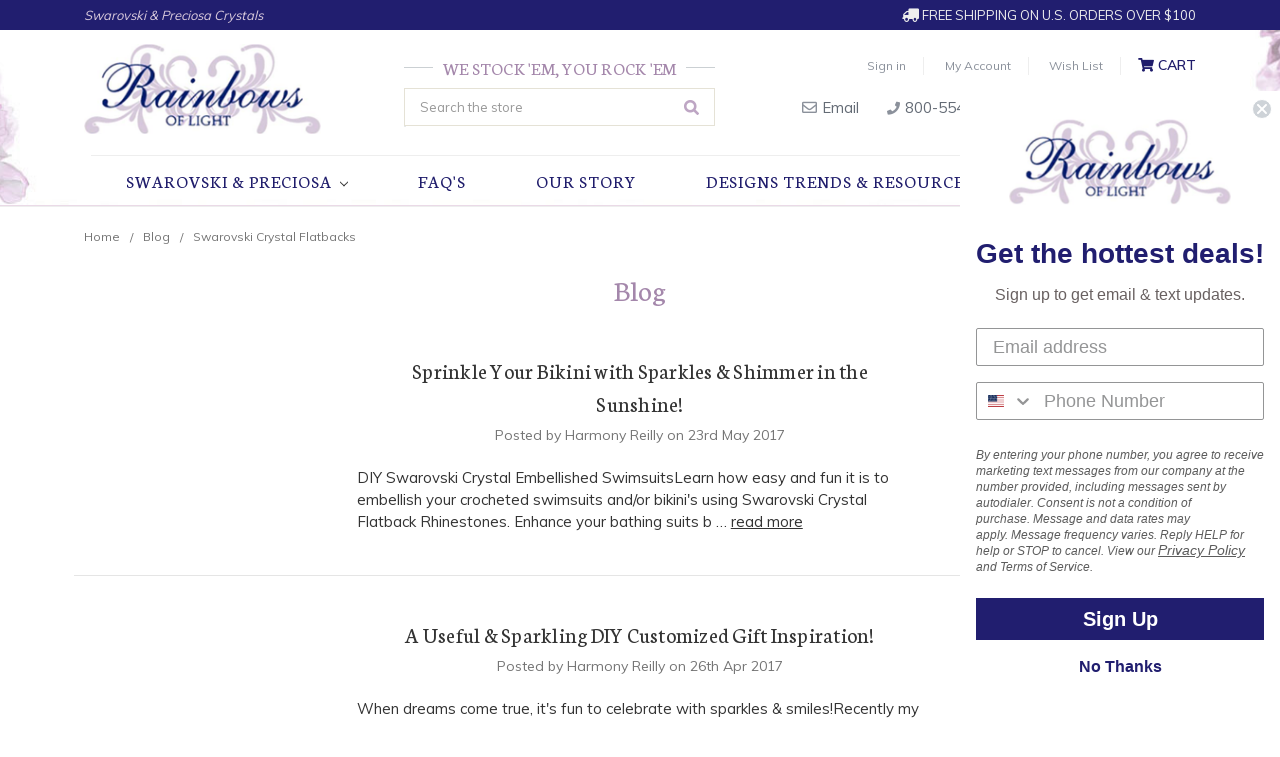

--- FILE ---
content_type: text/html; charset=UTF-8
request_url: https://rainbowsoflight.com/blogs/tag/Swarovski+Crystal+Flatbacks
body_size: 13182
content:
<!DOCTYPE html>
<html class="no-js" lang="en">
    <head>
        <title>Swarovski Crystal Flatbacks - Posts - Rainbows of Light.com, Inc. </title>
        <link rel="dns-prefetch preconnect" href="https://cdn11.bigcommerce.com/s-b735f" crossorigin><link rel="dns-prefetch preconnect" href="https://fonts.googleapis.com/" crossorigin><link rel="dns-prefetch preconnect" href="https://fonts.gstatic.com/" crossorigin>
        <meta name="keywords" content="Austrian crystal, Austrian beads, Swarovski crystal, swarovski beads, swarovski flatbacks, Swarovski crystal beads, wholesale Swarovski Crystals, genuine Swarovski crytsals, Swarovski, Swarovski sale crystals, Swarovski sale, discounted Swarovski Crystals"><link rel='canonical' href='https://rainbowsoflight.com/blogs/' /><meta name='platform' content='bigcommerce.stencil' />
        
         

        <link href="https://cdn11.bigcommerce.com/s-b735f/product_images/Rainbows_of_light_Favicon.jpg?t=1655924372" rel="shortcut icon">
        <meta name="viewport" content="width=device-width, initial-scale=1, maximum-scale=1">
        <meta name="google-site-verification" content="Nlh8IthjK9Nr-jtK-p3xQhCaf6OwRlIJfoKl3i22e6I" />
        <meta name="google-site-verification" content="1gAVA6XdAUmI2J5YnGTvjGhuQafFhk7BGlNKOmoFmH4" />
        <meta name="alexaVerifyID" content="bbwOnDwUvg3wVDtXurW39L4L38Y" />
        <meta name="msvalidate.01" content="1FE25A4BDAF86FF212BF795D92F0D435" />
        <meta name="msvalidate.01" content="C4EF7EB43B8315A5D11751092E3CCEEB" />
        <script>
            document.documentElement.className = document.documentElement.className.replace('no-js', 'js');
        </script>
        <script>
            window.lazySizesConfig = window.lazySizesConfig || {};
            window.lazySizesConfig.loadMode = 1;
        </script>
        <script async src="https://cdn11.bigcommerce.com/s-b735f/stencil/405153e0-a047-0139-7480-168aee0b66a8/e/9a2cba90-d543-013a-3164-3aacf7c54e54/dist/theme-bundle.head_async.js"></script>

        <link href="//fonts.googleapis.com/css?family=Muli:400,600,700" rel="stylesheet">
        <link href="//fonts.googleapis.com/css?family=Crushed|Neuton:300,400,700|Covered+By+Your+Grace" rel="stylesheet"> 

        <link href="https://fonts.googleapis.com/css?family=Volkhov:400%7CMontserrat:400%7CSource+Sans+Pro:400%7COpen+Sans:400&display=swap" rel="stylesheet">
        <link data-stencil-stylesheet href="https://cdn11.bigcommerce.com/s-b735f/stencil/405153e0-a047-0139-7480-168aee0b66a8/e/9a2cba90-d543-013a-3164-3aacf7c54e54/css/theme-208dd350-9dd1-013c-8842-76a8b0b54616.css" rel="stylesheet">
        
        
        <link rel="stylesheet" href="https://use.fontawesome.com/releases/v5.1.1/css/all.css" integrity="sha384-O8whS3fhG2OnA5Kas0Y9l3cfpmYjapjI0E4theH4iuMD+pLhbf6JI0jIMfYcK3yZ" crossorigin="anonymous">

        <!-- Start Tracking Code for analytics_googleanalytics -->

<script>
    (function(i,s,o,g,r,a,m){i['GoogleAnalyticsObject']=r;i[r]=i[r]||function(){
    (i[r].q=i[r].q||[]).push(arguments)},i[r].l=1*new Date();a=s.createElement(o),
    m=s.getElementsByTagName(o)[0];a.async=1;a.src=g;m.parentNode.insertBefore(a,m)
    })(window,document,'script','//www.google-analytics.com/analytics.js','ga');

    ga('create', 'UA-30331500-1', 'auto');
    ga('send', 'pageview');
    ga('require', 'ecommerce', 'ecommerce.js');

    function trackEcommerce() {
    this._addTrans = addTrans;
    this._addItem = addItems;
    this._trackTrans = trackTrans;
    }
    function addTrans(orderID,store,total,tax,shipping,city,state,country) {
    ga('ecommerce:addTransaction', {
        'id': orderID,
        'affiliation': store,
        'revenue': total,
        'tax': tax,
        'shipping': shipping,
        'city': city,
        'state': state,
        'country': country
    });
    }
    function addItems(orderID,sku,product,variation,price,qty) {
    ga('ecommerce:addItem', {
        'id': orderID,
        'sku': sku,
        'name': product,
        'category': variation,
        'price': price,
        'quantity': qty
    });
    }
    function trackTrans() {
        ga('ecommerce:send');
    }
    var pageTracker = new trackEcommerce();
</script>
<script async src="https://www.googletagmanager.com/gtag/js?id=AW-967624858"></script>
<script>
  window.dataLayer = window.dataLayer || [];
  function gtag(){dataLayer.push(arguments);}
  gtag('js', new Date());
  gtag('config', 'AW-967624858');
</script>
<script>(function(w,d,t,r,u){var f,n,i;w[u]=w[u]||[],f=function(){var o={ti:"5681172"};o.q=w[u],w[u]=new UET(o),w[u].push("pageLoad")},n=d.createElement(t),n.src=r,n.async=1,n.onload=n.onreadystatechange=function(){var s=this.readyState;s&&s!=="loaded"&&s!=="complete"||(f(),n.onload=n.onreadystatechange=null)},i=d.getElementsByTagName(t)[0],i.parentNode.insertBefore(n,i)})(window,document,"script","//bat.bing.com/bat.js","uetq");</script><noscript><img src="//bat.bing.com/action/0?ti=5681172&Ver=2" height="0" width="0" style="display:none; visibility: hidden;" /></noscript>

<meta name="msvalidate.01" content="256DBC2828693383FE86E7FF3C337D6C" />
<meta name="msvalidate.01" content="89F64AC2A497B62B3B9744956A0884EC" />

<!-- End Tracking Code for analytics_googleanalytics -->

<!-- Start Tracking Code for analytics_googleanalytics4 -->

<script data-cfasync="false" src="https://cdn11.bigcommerce.com/shared/js/google_analytics4_bodl_subscribers-358423becf5d870b8b603a81de597c10f6bc7699.js" integrity="sha256-gtOfJ3Avc1pEE/hx6SKj/96cca7JvfqllWA9FTQJyfI=" crossorigin="anonymous"></script>
<script data-cfasync="false">
  (function () {
    window.dataLayer = window.dataLayer || [];

    function gtag(){
        dataLayer.push(arguments);
    }

    function initGA4(event) {
         function setupGtag() {
            function configureGtag() {
                gtag('js', new Date());
                gtag('set', 'developer_id.dMjk3Nj', true);
                gtag('config', 'G-TN48FT6Z2T');
            }

            var script = document.createElement('script');

            script.src = 'https://www.googletagmanager.com/gtag/js?id=G-TN48FT6Z2T';
            script.async = true;
            script.onload = configureGtag;

            document.head.appendChild(script);
        }

        setupGtag();

        if (typeof subscribeOnBodlEvents === 'function') {
            subscribeOnBodlEvents('G-TN48FT6Z2T', false);
        }

        window.removeEventListener(event.type, initGA4);
    }

    

    var eventName = document.readyState === 'complete' ? 'consentScriptsLoaded' : 'DOMContentLoaded';
    window.addEventListener(eventName, initGA4, false);
  })()
</script>

<!-- End Tracking Code for analytics_googleanalytics4 -->

<!-- Start Tracking Code for analytics_siteverification -->

<!-- Global site tag (gtag.js) - Google Ads -->
<script async src="https://www.googletagmanager.com/gtag/js?id=AW-967624858"></script>
<script>
  window.dataLayer = window.dataLayer || [];
  function gtag(){dataLayer.push(arguments);}
  gtag('js', new Date());
  gtag('config', 'AW-967624858', {
      'send_page_view': false
    });
</script>

<script>(function(w,d,t,r,u){var f,n,i;w[u]=w[u]||[],f=function(){var o={ti:"134632590"};o.q=w[u],w[u]=new UET(o),w[u].push("pageLoad")},n=d.createElement(t),n.src=r,n.async=1,n.onload=n.onreadystatechange=function(){var s=this.readyState;s&&s!=="loaded"&&s!=="complete"||(f(),n.onload=n.onreadystatechange=null)},i=d.getElementsByTagName(t)[0],i.parentNode.insertBefore(n,i)})(window,document,"script","//bat.bing.com/bat.js","uetq");</script>

<!-- End Tracking Code for analytics_siteverification -->


<script type="text/javascript" src="https://checkout-sdk.bigcommerce.com/v1/loader.js" defer ></script>
<!-- begin olark code -->
<script type="text/javascript" async>
;(function(o,l,a,r,k,y){if(o.olark)return;
r="script";y=l.createElement(r);r=l.getElementsByTagName(r)[0];
y.async=1;y.src="//"+a;r.parentNode.insertBefore(y,r);
y=o.olark=function(){k.s.push(arguments);k.t.push(+new Date)};
y.extend=function(i,j){y("extend",i,j)};
y.identify=function(i){y("identify",k.i=i)};
y.configure=function(i,j){y("configure",i,j);k.c[i]=j};
k=y._={s:[],t:[+new Date],c:{},l:a};
})(window,document,"static.olark.com/jsclient/loader.js");
/* Add configuration calls below this comment */
olark.identify('6670-430-10-9267');</script>
<!-- end olark code -->
<script type="text/javascript">
var BCData = {};
</script>

 <script data-cfasync="false" src="https://microapps.bigcommerce.com/bodl-events/1.9.4/index.js" integrity="sha256-Y0tDj1qsyiKBRibKllwV0ZJ1aFlGYaHHGl/oUFoXJ7Y=" nonce="" crossorigin="anonymous"></script>
 <script data-cfasync="false" nonce="">

 (function() {
    function decodeBase64(base64) {
       const text = atob(base64);
       const length = text.length;
       const bytes = new Uint8Array(length);
       for (let i = 0; i < length; i++) {
          bytes[i] = text.charCodeAt(i);
       }
       const decoder = new TextDecoder();
       return decoder.decode(bytes);
    }
    window.bodl = JSON.parse(decodeBase64("[base64]"));
 })()

 </script>

<script nonce="">
(function () {
    var xmlHttp = new XMLHttpRequest();

    xmlHttp.open('POST', 'https://bes.gcp.data.bigcommerce.com/nobot');
    xmlHttp.setRequestHeader('Content-Type', 'application/json');
    xmlHttp.send('{"store_id":"160790","timezone_offset":"-6.0","timestamp":"2025-11-27T17:05:05.31347300Z","visit_id":"98f24999-42dc-4dcb-a3b1-5b6a64bd3d1d","channel_id":1}');
})();
</script>

        
        <!-- snippet location htmlhead -->
    </head>
    <body>
        <!-- snippet location header -->
        <svg data-src="https://cdn11.bigcommerce.com/s-b735f/stencil/405153e0-a047-0139-7480-168aee0b66a8/e/9a2cba90-d543-013a-3164-3aacf7c54e54/img/icon-sprite.svg" class="icons-svg-sprite"></svg>
        <!--Deleted Home Top Banner-->

<!--Sitewide Banner-->
<div class="banners SitewideBanner">
    <div class="banner">
        <p class="Dealer">Swarovski & Preciosa Crystals</p>
        <p class="Shipping"><i class="fas fa-truck fa-flip-horizontal"></i> FREE Shipping on U.S. Orders Over $100</p>
    </div>
</div>

<header class="header" role="banner">
    <div class="container">
    <a href="#" class="mobileMenu-toggle" data-mobile-menu-toggle="menu">
        <span class="mobileMenu-toggleIcon">Toggle menu</span>
    </a>
    <!--Removed Navigation-->
    
        <div class="header-logo header-logo--left">
            <a href="https://rainbowsoflight.com/">
            <div class="header-logo-image-container">
                <img class="header-logo-image" src="https://cdn11.bigcommerce.com/s-b735f/images/stencil/250x100/web-logo_1534447050__58869.original.png" alt="Rainbows of Light.com, Inc. " title="Rainbows of Light.com, Inc. ">
            </div>
</a>
        </div>
    
    <!--Header Right Area-->
    <div class="HeaderTools">
        <nav class="navUser">
    <!--Hide Currency Selector-->
    <!--<ul class="navUser-section">
    <li class="navUser-item">
        <a class="navUser-action navUser-action--currencySelector has-dropdown" href="#" data-dropdown="currencySelection" aria-controls="currencySelection" aria-expanded="false">Select Currency: USD <i class="icon" aria-hidden="true"><svg><use xlink:href="#icon-chevron-down" /></svg></i></a>
        <ul class="dropdown-menu" id="currencySelection" data-dropdown-content aria-hidden="true" tabindex="-1">
            <li class="dropdown-menu-item">
                <a href="https://rainbowsoflight.com/blogs/tag/Swarovski+Crystal+Flatbacks?setCurrencyId=1">
                    <strong>Default Currency</strong>
                </a>
            </li>
            <li class="dropdown-menu-item">
                <a href="https://rainbowsoflight.com/blogs/tag/Swarovski+Crystal+Flatbacks?setCurrencyId=3">
                    CAD
                </a>
            </li>
            <li class="dropdown-menu-item">
                <a href="https://rainbowsoflight.com/blogs/tag/Swarovski+Crystal+Flatbacks?setCurrencyId=4">
                    AUD
                </a>
            </li>
            <li class="dropdown-menu-item">
                <a href="https://rainbowsoflight.com/blogs/tag/Swarovski+Crystal+Flatbacks?setCurrencyId=5">
                    MXN
                </a>
            </li>
        </ul>
    </li>
</ul>
-->

    <ul class="navUser-section navUser-section--alt">
        <!--Hide Store Credit-->
        <!---->
        <!--Hide Compare-->
        <!--<li class="navUser-item">
            <a class="navUser-action navUser-item--compare" href="/compare" data-compare-nav>Compare <span class="countPill countPill--positive countPill--alt"></span></a>
        </li>-->
        
        <!--Deleted Social Links-->
        
        <!--Deleted Search Link-->
        
        <!--Hide Gift Certificates-->
        <!--
            <li class="navUser-item">
                <a class="navUser-action" href="/giftcertificates.php">Gift Certificates</a>
            </li>
        -->
        <li class="navUser-item navUser-item--account">
                <a class="navUser-action" href="/login.php">Sign in</a>
                <a class="navUser-action" href="/account.php">My Account</a>
                <a class="navUser-action" href="/account.php">Wish List</a>
                
                <!--Hide Register Link-->
                <!--
                    <span class="navUser-or">or</span> <a class="navUser-action" href="/login.php?action=create_account">Register</a>
                -->
        </li>
        <li class="navUser-item navUser-item--cart">
            <a
                class="navUser-action"
                data-cart-preview
                data-dropdown="cart-preview-dropdown"
                data-options="align:right"
                href="/cart.php">
                <i class="fas fa-shopping-cart"></i> <span class="navUser-item-cartLabel">Cart</span> <span class="countPill cart-quantity"></span>
            </a>

            <div class="dropdown-menu" id="cart-preview-dropdown" data-dropdown-content aria-hidden="true"></div>
        </li>
    </ul>
    <!--Deleted Search Dropdown-->
</nav>
        <div class="HeaderEmail">
            <a href="mailto:sales@rainbowsoflight.com"><i class="far fa-envelope"></i> Email</a>
        </div>
        <div class="HeaderPhone">
            <a href="tel:800-554-5332"><i class="fas fa-phone"></i> 800-554-5332</a>
        </div>
        <ul class="SocialIcons">
            <li><a href="https://www.facebook.com/RainbowsofLight" target="_blank"><i class="fab fa-facebook-square"></i></a></li>
            <li><a href="https://twitter.com/RainbowsofLight" target="_blank"><i class="fab fa-twitter"></i></a></li>
            <li><a href="http://pinterest.com/rainbowsoflight/" target="_blank"><i class="fab fa-pinterest"></i></a></li>
            <li><a href="https://www.instagram.com/rainbowsoflightcrystals/" target="_blank"><i class="fab fa-instagram"></i></a></li>
            <li><a href="https://www.youtube.com/channel/UCYef7jYgCYRMps8qc2j8lsQ/videos" target="_blank"><i class="fab fa-youtube"></i></a></li>
            <li><a href="https://harmonysrainbow.com/" target="_blank"><i class="fab fa-wordpress-simple"></i></a></li> 
        </ul>
        
    </div>
    
    <!--Header Center Area-->
    <div class="HeaderSearch">
        <h5><span>We Stock 'Em, You Rock 'Em</span></h5> 
        <nav class="navUser SearchNav">
<div class="dropdown dropdown--quickSearch" id="quickSearch" aria-hidden="true" tabindex="-1" data-prevent-quick-search-close>
        <div class="container">
    <!-- snippet location forms_search -->
    <form class="form" action="/search.php">
        <fieldset class="form-fieldset">
            <div class="form-field">
                <label class="is-srOnly" for="search_query">Search</label>
                <input class="form-input" data-search-quick name="search_query" id="search_query" data-error-message="Search field cannot be empty." placeholder="Search the store" autocomplete="off">
            </div>
        </fieldset>
    </form>
    <section class="quickSearchResults" data-bind="html: results"></section>
</div>
    </div>
</nav>
    </div>
    
    </div>
    
    <div data-content-region="header_bottom"></div>
    <div class="navPages-container" id="menu" data-menu>
        <nav class="navPages">
    <div class="navPages-quickSearch">
        <div class="container">
    <!-- snippet location forms_search -->
    <form class="form" action="/search.php">
        <fieldset class="form-fieldset">
            <div class="form-field">
                <label class="is-srOnly" for="search_query">Search</label>
                <input class="form-input" data-search-quick name="search_query" id="search_query" data-error-message="Search field cannot be empty." placeholder="Search the store" autocomplete="off">
            </div>
        </fieldset>
    </form>
    <section class="quickSearchResults" data-bind="html: results"></section>
</div>
    </div>
    <ul class="navPages-list navPages-list-depth-max">
        
        <!--Remove Category Links-->
        <!--
            <li class="navPages-item">
                    <a class="navPages-action" href="https://rainbowsoflight.com/swarovski-crystals-category/">Swarovski Crystals</a>
            </li>
        
            <li class="navPages-item">
                    <a class="navPages-action" href="https://rainbowsoflight.com/preciosa-crystals-3/">Preciosa Crystals</a>
            </li>
        
            <li class="navPages-item">
                    <a class="navPages-action" href="https://rainbowsoflight.com/tools-treasures/">Tools, Treasures &amp; Kits</a>
            </li>
        
            <li class="navPages-item">
                    <a class="navPages-action" href="https://rainbowsoflight.com/angel-ornaments/">Angel Ornaments</a>
            </li>
        
            <li class="navPages-item">
                    <a class="navPages-action" href="https://rainbowsoflight.com/featured-items-1/Swarovski">Featured Items</a>
            </li>
        
            <li class="navPages-item">
                    <a class="navPages-action" href="https://rainbowsoflight.com/5-sparkles/">$5 SPARKLES!!!*</a>
            </li>
        -->
        
        <!--Custom Categories Dropdown-->
        <li class="navPages-item">
        <a class="navPages-action navPages-action-depth-max has-subMenu is-root" href="" data-collapsible="navPages-">
        Swarovski & Preciosa <i class="icon navPages-action-moreIcon" aria-hidden="true"><svg><use xlink:href="#icon-chevron-down" /></svg></i>
        </a>
        <div class="navPage-subMenu navPage-subMenu-horizontal" id="navPages-" aria-hidden="true" tabindex="-1">
            <ul class="navPage-subMenu-list">
                <li class="navPage-subMenu-item-child">
                    <a class="navPage-subMenu-action navPages-action" href="https://rainbowsoflight.com/swarovski-crystals-category/">Swarovski Crystals</a>
                </li>
                <li class="navPage-subMenu-item-child">
                    <a class="navPage-subMenu-action navPages-action" href="https://rainbowsoflight.com/preciosa-crystals-3/">Preciosa Crystals</a>
                </li>
                <li class="navPage-subMenu-item-child">
                    <a class="navPage-subMenu-action navPages-action" href="https://rainbowsoflight.com/tools-treasures/">Tools, Treasures &amp; Kits</a>
                </li>
                <li class="navPage-subMenu-item-child">
                    <a class="navPage-subMenu-action navPages-action" href="https://rainbowsoflight.com/angel-ornaments/">Angel Ornaments</a>
                </li>
                <li class="navPage-subMenu-item-child">
                    <a class="navPage-subMenu-action navPages-action" href="https://rainbowsoflight.com/featured-items-1/Swarovski">Featured Items</a>
                </li>
                <li class="navPage-subMenu-item-child">
                    <a class="navPage-subMenu-action navPages-action" href="https://rainbowsoflight.com/5-sparkles/">$5 SPARKLES!!!*</a>
                </li>
    </ul>
</div>
        
        </li>
        <!--End Custom Categories Dropdown-->
        
                 <li class="navPages-item navPages-item-page">
                     <a class="navPages-action" href="https://rainbowsoflight.com/faqs/">FAQ&#x27;s</a>
                 </li>
                 <li class="navPages-item navPages-item-page">
                     <a class="navPages-action" href="https://rainbowsoflight.com/our-story/">Our Story</a>
                 </li>
                 <li class="navPages-item navPages-item-page">
                     <a class="navPages-action" href="http://rainbowsoflight.com/design-ideas/">Designs Trends &amp; Resources</a>
                 </li>
                 <li class="navPages-item navPages-item-page">
                     <a class="navPages-action" href="https://rainbowsoflight.com/contact-us/">Contact Us</a>
                 </li>
    </ul>
    <ul class="navPages-list navPages-list--user">
            <li class="navPages-item">
                <a class="navPages-action has-subMenu" href="#" data-collapsible="navPages-currency" aria-controls="navPages-currency" aria-expanded="false">
                    Select Currency: USD <i class="icon navPages-action-moreIcon" aria-hidden="true"><svg><use xmlns:xlink="http://www.w3.org/1999/xlink" xlink:href="#icon-chevron-down"></use></svg></i>
                </a>
                <div class="navPage-subMenu" id="navPages-currency" aria-hidden="true" tabindex="-1">
                    <ul class="navPage-subMenu-list">
                        <li class="navPage-subMenu-item">
                            <a class="navPage-subMenu-action navPages-action" href="https://rainbowsoflight.com/blogs/tag/Swarovski+Crystal+Flatbacks?setCurrencyId=1">
                                    <strong>Default Currency</strong>
                            </a>
                        </li>
                        <li class="navPage-subMenu-item">
                            <a class="navPage-subMenu-action navPages-action" href="https://rainbowsoflight.com/blogs/tag/Swarovski+Crystal+Flatbacks?setCurrencyId=3">
                                    CAD
                            </a>
                        </li>
                        <li class="navPage-subMenu-item">
                            <a class="navPage-subMenu-action navPages-action" href="https://rainbowsoflight.com/blogs/tag/Swarovski+Crystal+Flatbacks?setCurrencyId=4">
                                    AUD
                            </a>
                        </li>
                        <li class="navPage-subMenu-item">
                            <a class="navPage-subMenu-action navPages-action" href="https://rainbowsoflight.com/blogs/tag/Swarovski+Crystal+Flatbacks?setCurrencyId=5">
                                    MXN
                            </a>
                        </li>
                    </ul>
                </div>
            </li>
            <li class="navPages-item">
                <a class="navPages-action" href="/giftcertificates.php">Gift Certificates</a>
            </li>
            <li class="navPages-item">
                <a class="navPages-action" href="/login.php">Sign in</a>
                    or <a class="navPages-action" href="/login.php?action=create_account">Register</a>
            </li>
    </ul>
</nav>
    </div>
</header>
<div data-content-region="header_bottom"></div>
        <div class="body" data-currency-code="USD">
     
    <div class="container">
        
<ul class="breadcrumbs" itemscope itemtype="http://schema.org/BreadcrumbList">
            <li class="breadcrumb " itemprop="itemListElement" itemscope itemtype="http://schema.org/ListItem">
                    <a href="https://rainbowsoflight.com/" class="breadcrumb-label" itemprop="item"><span itemprop="name">Home</span></a>
                <meta itemprop="position" content="1" />
            </li>
            <li class="breadcrumb " itemprop="itemListElement" itemscope itemtype="http://schema.org/ListItem">
                    <a href="https://rainbowsoflight.com/blogs/" class="breadcrumb-label" itemprop="item"><span itemprop="name">Blog</span></a>
                <meta itemprop="position" content="2" />
            </li>
            <li class="breadcrumb is-active" itemprop="itemListElement" itemscope itemtype="http://schema.org/ListItem">
                    <meta itemprop="item" content="https://rainbowsoflight.com/blogs/tag/Swarovski+Crystal+Flatbacks">
                    <span class="breadcrumb-label" itemprop="name">Swarovski Crystal Flatbacks</span>
                <meta itemprop="position" content="3" />
            </li>
</ul>

<main class="page">
        <h1 class="page-heading">Blog</h1>

        <article class="blog">
    <div class="blog-post-figure">
    </div>

    <div class="blog-post-body">
        <header class="blog-header">
            <h2 class="blog-title">
                <a href="https://rainbowsoflight.com/blogs/sprinkle-your-bikini-with-sparkles-shimmer-in-the-sunshine/">Sprinkle Your Bikini with Sparkles &amp; Shimmer in the Sunshine!</a>
            </h2>
            <p class="blog-date">Posted by Harmony Reilly on 23rd May 2017</p>
        </header>

        <div class="blog-post">
                DIY Swarovski Crystal Embellished SwimsuitsLearn how easy and fun it is to embellish your crocheted swimsuits and/or bikini's using Swarovski Crystal Flatback Rhinestones. Enhance your bathing suits b
                    &hellip; <a href="https://rainbowsoflight.com/blogs/sprinkle-your-bikini-with-sparkles-shimmer-in-the-sunshine/">read more</a>
        </div>



        
    </div>
</article>
        <article class="blog">
    <div class="blog-post-figure">
    </div>

    <div class="blog-post-body">
        <header class="blog-header">
            <h2 class="blog-title">
                <a href="https://rainbowsoflight.com/blogs/a-useful-sparkling-diy-customized-gift-inspiration/">A Useful &amp; Sparkling DIY Customized Gift Inspiration!</a>
            </h2>
            <p class="blog-date">Posted by Harmony Reilly on 26th Apr 2017</p>
        </header>

        <div class="blog-post">
                When dreams come true, it's fun&nbsp;to celebrate&nbsp;with sparkles &amp; smiles!Recently my friend graduated culinary school and she now has the wonderful opportunity to take her skills to the gorge
                    &hellip; <a href="https://rainbowsoflight.com/blogs/a-useful-sparkling-diy-customized-gift-inspiration/">read more</a>
        </div>



        
    </div>
</article>
        <article class="blog">
    <div class="blog-post-figure">
    </div>

    <div class="blog-post-body">
        <header class="blog-header">
            <h2 class="blog-title">
                <a href="https://rainbowsoflight.com/blogs/2-diy-tips-you-need-to-know-when-embellishing-your-winter-hat-with-swarovski-crystals/">2 DIY Tips You Need to Know When Embellishing Your Winter Hat with Swarovski Crystals!</a>
            </h2>
            <p class="blog-date">Posted by Harmony Reilly on 23rd Jan 2017</p>
        </header>

        <div class="blog-post">
                Free DIY Design on Embellishing Your Winter Hat with Swarovski Crystals&nbsp;For those of you enjoy winter outdoor adventures, this cozy Après Ski hat DIY design inspiration is chic as well as warm. S
                    &hellip; <a href="https://rainbowsoflight.com/blogs/2-diy-tips-you-need-to-know-when-embellishing-your-winter-hat-with-swarovski-crystals/">read more</a>
        </div>



        
    </div>
</article>
        <article class="blog">
    <div class="blog-post-figure">
    </div>

    <div class="blog-post-body">
        <header class="blog-header">
            <h2 class="blog-title">
                <a href="https://rainbowsoflight.com/blogs/create-magical-sparkling-moments-with-these-festive-wooden-stars/">Create Magical Sparkling Moments with these Festive Wooden Stars!</a>
            </h2>
            <p class="blog-date">Posted by Harmony Reilly on 7th Dec 2016</p>
        </header>

        <div class="blog-post">
                Free DIY SWAROVSKI Crystal Home Decor Star DecorationsBring some Holiday cheer to your home by creating magical sparkling moments with these festive wooden stars!These simple and delightful Christmas
                    &hellip; <a href="https://rainbowsoflight.com/blogs/create-magical-sparkling-moments-with-these-festive-wooden-stars/">read more</a>
        </div>



        
    </div>
</article>
        <article class="blog">
    <div class="blog-post-figure">
    </div>

    <div class="blog-post-body">
        <header class="blog-header">
            <h2 class="blog-title">
                <a href="https://rainbowsoflight.com/blogs/hey-chicago-whaddya-say-cubs-are-going-to-win-today-go-cubs-go/">Hey Chicago Whaddya Say, Cubs Are Going To Win Today! Go Cubs Go!</a>
            </h2>
            <p class="blog-date">Posted by Harmony Reilly on 4th Nov 2016</p>
        </header>

        <div class="blog-post">
                What an exciting World Series baseball game between the Chicago Cubs and the Cleveland Indians! WOW! I've never seen a more fun,&nbsp;nail-biter of a game! Thankfully our beloved Cubbies FINALLY&nbsp;
                    &hellip; <a href="https://rainbowsoflight.com/blogs/hey-chicago-whaddya-say-cubs-are-going-to-win-today-go-cubs-go/">read more</a>
        </div>



        
    </div>
</article>

    <div class="pagination">
    <ul class="pagination-list">
                <li class="pagination-item pagination-item--current">
                    <a class="pagination-link" href="https://rainbowsoflight.com/blogs/tag/Swarovski+Crystal+Flatbacks?page=1" data-faceted-search-facet>1</a>
                </li>
                <li class="pagination-item">
                    <a class="pagination-link" href="https://rainbowsoflight.com/blogs/tag/Swarovski+Crystal+Flatbacks?page=2" data-faceted-search-facet>2</a>
                </li>
                <li class="pagination-item">
                    <a class="pagination-link" href="https://rainbowsoflight.com/blogs/tag/Swarovski+Crystal+Flatbacks?page=3" data-faceted-search-facet>3</a>
                </li>
                <li class="pagination-item">
                    <a class="pagination-link" href="https://rainbowsoflight.com/blogs/tag/Swarovski+Crystal+Flatbacks?page=4" data-faceted-search-facet>4</a>
                </li>

            <li class="pagination-item pagination-item--next">
                <a class="pagination-link" href="https://rainbowsoflight.com/blogs/tag/Swarovski+Crystal+Flatbacks?page=2" data-faceted-search-facet>
                    Next
                    <i class="icon" aria-hidden="true">
                        <svg>
                            <use xmlns:xlink="http://www.w3.org/1999/xlink" xlink:href="#icon-chevron-right"></use>
                        </svg>
                    </i>
                </a>
            </li>
    </ul>
</div>
</main>


    </div>
    <div id="modal" class="modal" data-reveal data-prevent-quick-search-close>
    <a href="#" class="modal-close" aria-label="Close" role="button">
        <span aria-hidden="true">&#215;</span>
    </a>
    <div class="modal-content"></div>
    <div class="loadingOverlay"></div>
</div>
    <div id="alert-modal" class="modal modal--alert modal--small" data-reveal data-prevent-quick-search-close>
    <div class="swal2-icon swal2-error swal2-animate-error-icon"><span class="swal2-x-mark swal2-animate-x-mark"><span class="swal2-x-mark-line-left"></span><span class="swal2-x-mark-line-right"></span></span></div>

    <div class="modal-content"></div>

    <div class="button-container"><button type="button" class="confirm button" data-reveal-close>OK</button></div>
</div>
</div>
        
<footer class="footer" role="contentinfo">
    <div class="container">
        <section class="footer-info">
            <article class="footer-info-col footer-info-col--small" data-section-type="footer-webPages">
                <h5 class="footer-info-heading">Help &amp; Info</h5>
                <ul class="footer-info-list">
                    <li><a href="/about-us/">Our Story</a></li>
                    <li><a href="/customer-service/">Customer Service</a></li>
                    <li><a href="/shipping-returns/">Shipping &amp; Returns</a></li>
                    <li><a href="/design-ideas/">Design Trends &amp; Resources</a></li>
                    <!--<li><a href="/collections/">Collections</a></li>-->
                    <li><a href="/privacy-policy/">Privacy Policy</a></li>
                    <li>
                        <a href="/sitemap.php">Sitemap</a>
                    </li>
                </ul>
            </article>
            
            <!--Hide Categories-->
            <!--<article class="footer-info-col footer-info-col--small" data-section-type="footer-categories">
                <h5 class="footer-info-heading">Categories</h5>
                <ul class="footer-info-list">
                        <li>
                            <a href="https://rainbowsoflight.com/swarovski-crystals-category/">Swarovski Crystals</a>
                        </li>
                        <li>
                            <a href="https://rainbowsoflight.com/preciosa-crystals-3/">Preciosa Crystals</a>
                        </li>
                        <li>
                            <a href="https://rainbowsoflight.com/tools-treasures/">Tools, Treasures &amp; Kits</a>
                        </li>
                        <li>
                            <a href="https://rainbowsoflight.com/angel-ornaments/">Angel Ornaments</a>
                        </li>
                        <li>
                            <a href="https://rainbowsoflight.com/featured-items-1/Swarovski">Featured Items</a>
                        </li>
                        <li>
                            <a href="https://rainbowsoflight.com/5-sparkles/">$5 SPARKLES!!!*</a>
                        </li>
                </ul>
            </article>-->
            
            <!--Hide Brands-->
            <!---->

            <!--Hide Info Column-->
            <!--
            <article class="footer-info-col footer-info-col--small" data-section-type="storeInfo">
                <h5 class="footer-info-heading">Info</h5>
                <address>RainbowsofLight.com<br>
800-554-5332<br>
sales@rainbowsoflight.com</address>
                    <strong>Call us at 800-554-5332</strong>
            </article>
            -->
            
            <!--Add Custom Contact Column-->
            <!--<article class="footer-info-col footer-info-col--small">
                <h5 class="footer-info-heading">Contact Us</h5>
                <ul class="footer-info-list">
                    <li><a href="mailto:">email address</a></li>
                    <li><a href="tel:">phone</a></li>
                    <li><a href="">contact form</a></li>
                    </ul>
                </article>-->
                
            <!--Add Custom Connect Column-->
            <article class="footer-info-col footer-info-col--small">
                <h5 class="footer-info-heading">Connect With Us</h5>
                <ul class="SocialIcons">
            <li><a href="https://www.facebook.com/RainbowsofLight" target="_blank"><i class="fab fa-facebook-square"></i></a></li>
            <li><a href="https://twitter.com/RainbowsofLight" target="_blank"><i class="fab fa-twitter"></i></a></li>
            <li><a href="http://pinterest.com/rainbowsoflight/" target="_blank"><i class="fab fa-pinterest"></i></a></li>
            <li><a href="https://www.instagram.com/rainbowsoflightcrystals/" target="_blank"><i class="fab fa-instagram"></i></a></li>
            <li><a href="https://www.youtube.com/channel/UCYef7jYgCYRMps8qc2j8lsQ/videos" target="_blank"><i class="fab fa-youtube"></i></a></li>
            <li><a href="https://harmonysrainbow.com/" target="_blank"><i class="fab fa-wordpress-simple"></i></a></li> 
        </ul>
        
        <ul class="footer-info-list">
                    <li><i class="far fa-envelope fa-fw"></i> <a href="mailto:sales@rainbowsoflight.com">sales@rainbowsoflight.com</a></li>
                    <li><i class="fas fa-phone fa-fw"></i> <a href="tel:800.554.5332">800.554.5332</a></li>
                    <li><i class="far fa-edit fa-fw"></i> <a href="/contact-us/">Contact Form</a></li>
                    </ul>
                    
        </article>

            <!--Hide Newsletter Column-->
            <!--<article class="footer-info-col" data-section-type="newsletterSubscription">
                    <h5 class="footer-info-heading">Subscribe <span>to Our Email Newsletter </span>and Save 15% on Your Next Order!</h5>

<form class="form" action="/subscribe.php" method="post">
    <fieldset class="form-fieldset">
        <input type="hidden" name="action" value="subscribe">
        <input type="hidden" name="nl_first_name" value="bc">
        <input type="hidden" name="check" value="1">
        <div class="form-field">
            <label class="form-label is-srOnly" for="nl_email">Email Address</label>
            <div class="form-prefixPostfix wrap">
                <input class="form-input" id="nl_email" name="nl_email" type="email" value="" placeholder="Your email address">
                <input class="button button--primary form-prefixPostfix-button--postfix" type="submit" value="Sign Me Up">
            </div>
        </div>
    </fieldset>
</form>
                    <div class="footer-payment-icons">
        <svg class="footer-payment-icon"><use xlink:href="#icon-logo-american-express"></use></svg>
        <svg class="footer-payment-icon"><use xlink:href="#icon-logo-discover"></use></svg>
        <svg class="footer-payment-icon"><use xlink:href="#icon-logo-mastercard"></use></svg>
        <svg class="footer-payment-icon"><use xlink:href="#icon-logo-paypal"></use></svg>
        <svg class="footer-payment-icon"><use xlink:href="#icon-logo-visa"></use></svg>
    </div>
            </article>-->
            
            <!--Add Custom Reseller Column-->
            <article class="footer-info-col footer-info-col--wide">
                <div class="Reseller">
                <!--<a href="/swarovski-authorized-reseller/"><img src="https://cdn2.bigcommerce.com/server3400/b735f/product_images/uploaded_images/dealer-logo.png?t=1532021620"></a>-->
                <p>Swarovski Crystals are the finest quality precision-cut crystal on the market today and has proudly held that position for over 100 years. SWAROVSKI CRYSTAL is the premium brand for the finest crystal elements that are faceted with tremendous accuracy, creating optically pure and brilliant prisms. Radiant colors and/or sparkling coatings are added to these crystals to create beads, pendants and stones of dazzling beauty and tremendous variety of shapes and sizes. Swarovski Crystal is unmatched in quality and distinction. </p>
                </div>
                <div class="FooterNews">
                <h5 class="footer-info-heading">Subscribe <span>to Our Email Newsletter </span>and Save 15% on Your Next Order!</h5>

<form class="form" action="/subscribe.php" method="post">
    <fieldset class="form-fieldset">
        <input type="hidden" name="action" value="subscribe">
        <input type="hidden" name="nl_first_name" value="bc">
        <input type="hidden" name="check" value="1">
        <div class="form-field">
            <label class="form-label is-srOnly" for="nl_email">Email Address</label>
            <div class="form-prefixPostfix wrap">
                <input class="form-input" id="nl_email" name="nl_email" type="email" value="" placeholder="Your email address">
                <input class="button button--primary form-prefixPostfix-button--postfix" type="submit" value="Sign Me Up">
            </div>
        </div>
    </fieldset>
</form>
                </div>
                </article> 
            
        </section>
            <div class="footer-copyright">
                        <div class="footer-payment-icons">
        <svg class="footer-payment-icon"><use xlink:href="#icon-logo-american-express"></use></svg>
        <svg class="footer-payment-icon"><use xlink:href="#icon-logo-discover"></use></svg>
        <svg class="footer-payment-icon"><use xlink:href="#icon-logo-mastercard"></use></svg>
        <svg class="footer-payment-icon"><use xlink:href="#icon-logo-paypal"></use></svg>
        <svg class="footer-payment-icon"><use xlink:href="#icon-logo-visa"></use></svg>
    </div>
                <p class="powered-by">Copyright &copy; 2025 Rainbows of Light.com, Inc. . All Rights Reserved. </p>
            </div>
    </div>
</footer>


    
    <!-- Leadmanager script starts -->

                <script type='text/javascript' async src='//api.leadmanagerfx.com/phone/js/736/'></script>

                <script type="text/javascript" async src="//www.leadmanagerfx.com/public/js/lmfx.min.js"></script>
                <script type="text/javascript" async src="//www.leadmanagerfx.com/public/js/ctfx.min.js"></script>
                <script>
                window.FxOptions = {};
                window.FxOptions.id = [736];
                window.FxOptions.setupInput = true;
                window.FxOptions.formMapping = {};
                window.FxOptions.formMapping['robly_embedded_subscribe_form'] = 'Newsletter';
                </script>

                    <!-- Leadmanager script ends -->


    
<!-- begin olark code -->
<script type="text/javascript" async>
;(function(o,l,a,r,k,y){if(o.olark)return;
r="script";y=l.createElement(r);r=l.getElementsByTagName(r)[0];
y.async=1;y.src="//"+a;r.parentNode.insertBefore(y,r);
y=o.olark=function(){k.s.push(arguments);k.t.push(+new Date)};
y.extend=function(i,j){y("extend",i,j)};
y.identify=function(i){y("identify",k.i=i)};
y.configure=function(i,j){y("configure",i,j);k.c[i]=j};
k=y._={s:[],t:[+new Date],c:{},l:a};
})(window,document,"static.olark.com/jsclient/loader.js");
/* Add configuration calls below this comment */
olark.identify('6670-430-10-9267');</script>
<!-- end olark code -->

<!-- Start of HubSpot Embed Code -->
  <script type="text/javascript" id="hs-script-loader" async defer src="//js.hs-scripts.com/4625252.js"></script>
<!-- End of HubSpot Embed Code -->
    
    
    

        <script>window.__webpack_public_path__ = "https://cdn11.bigcommerce.com/s-b735f/stencil/405153e0-a047-0139-7480-168aee0b66a8/e/9a2cba90-d543-013a-3164-3aacf7c54e54/dist/";</script>
        <script src="https://cdn11.bigcommerce.com/s-b735f/stencil/405153e0-a047-0139-7480-168aee0b66a8/e/9a2cba90-d543-013a-3164-3aacf7c54e54/dist/theme-bundle.main.js"></script>
        <script>
            window.stencilBootstrap("blog", "{\"themeSettings\":{\"optimizedCheckout-formChecklist-color\":\"#333333\",\"homepage_new_products_column_count\":4,\"card--alternate-color--hover\":\"#ffffff\",\"optimizedCheckout-colorFocus\":\"#d8c9dc\",\"fontSize-root\":14,\"show_accept_amex\":true,\"optimizedCheckout-buttonPrimary-borderColorDisabled\":\"transparent\",\"homepage_top_products_count\":0,\"paymentbuttons-paypal-size\":\"small\",\"optimizedCheckout-buttonPrimary-backgroundColorActive\":\"#363383\",\"brandpage_products_per_page\":12,\"color-secondaryDarker\":\"#cccccc\",\"navUser-color\":\"#333333\",\"color-textBase--active\":\"#757575\",\"social_icon_placement_bottom\":\"bottom_none\",\"show_powered_by\":false,\"show_accept_amazonpay\":false,\"fontSize-h4\":20,\"checkRadio-borderColor\":\"#cccccc\",\"color-primaryDarker\":\"#333333\",\"optimizedCheckout-buttonPrimary-colorHover\":\"#ffffff\",\"brand_size\":\"190x250\",\"optimizedCheckout-logo-position\":\"left\",\"optimizedCheckout-discountBanner-backgroundColor\":\"#e5e5e5\",\"color-textLink--hover\":\"#757575\",\"pdp-sale-price-label\":\"Now:\",\"optimizedCheckout-buttonSecondary-backgroundColorHover\":\"#f5f5f5\",\"optimizedCheckout-headingPrimary-font\":\"Google_Volkhov_400\",\"logo_size\":\"250x100\",\"optimizedCheckout-formField-backgroundColor\":\"#ffffff\",\"footer-backgroundColor\":\"#ffffff\",\"navPages-color\":\"#333333\",\"productpage_reviews_count\":9,\"optimizedCheckout-step-borderColor\":\"#dddddd\",\"show_accept_paypal\":true,\"paymentbuttons-paypal-label\":\"checkout\",\"paymentbuttons-paypal-shape\":\"pill\",\"optimizedCheckout-discountBanner-textColor\":\"#333333\",\"optimizedCheckout-backgroundImage-size\":\"1000x400\",\"pdp-retail-price-label\":\"MSRP:\",\"optimizedCheckout-buttonPrimary-font\":\"Google_Montserrat_400\",\"carousel-dot-color\":\"#333333\",\"button--disabled-backgroundColor\":\"#cccccc\",\"blockquote-cite-font-color\":\"#999999\",\"optimizedCheckout-formField-shadowColor\":\"#ffffff\",\"categorypage_products_per_page\":20,\"container-fill-base\":\"#ffffff\",\"paymentbuttons-paypal-layout\":\"horizontal\",\"homepage_featured_products_column_count\":4,\"button--default-color\":\"#666666\",\"pace-progress-backgroundColor\":\"#999999\",\"color-textLink--active\":\"#757575\",\"optimizedCheckout-loadingToaster-backgroundColor\":\"#333333\",\"color-textHeading\":\"#444444\",\"show_accept_discover\":true,\"optimizedCheckout-formField-errorColor\":\"#d14343\",\"spinner-borderColor-dark\":\"#999999\",\"restrict_to_login\":false,\"input-font-color\":\"#666666\",\"select-bg-color\":\"#ffffff\",\"show_accept_mastercard\":true,\"show_custom_fields_tabs\":false,\"color_text_product_sale_badges\":\"#ffffff\",\"optimizedCheckout-link-font\":\"Google_Montserrat_400\",\"homepage_show_carousel_arrows\":true,\"carousel-arrow-bgColor\":\"#ffffff\",\"lazyload_mode\":\"lazyload+lqip\",\"carousel-title-color\":\"#444444\",\"color_hover_product_sale_badges\":\"#000000\",\"show_accept_googlepay\":false,\"card--alternate-borderColor\":\"#ffffff\",\"homepage_new_products_count\":0,\"button--disabled-color\":\"#ffffff\",\"color-primaryDark\":\"#666666\",\"color-grey\":\"#999999\",\"body-font\":\"Google_Source+Sans+Pro_400\",\"optimizedCheckout-step-textColor\":\"#ffffff\",\"optimizedCheckout-buttonPrimary-borderColorActive\":\"transparent\",\"navPages-subMenu-backgroundColor\":\"#e5e5e5\",\"button--primary-backgroundColor\":\"#444444\",\"optimizedCheckout-formField-borderColor\":\"#cccccc\",\"checkRadio-color\":\"#333333\",\"show_product_dimensions\":false,\"optimizedCheckout-link-color\":\"#476bef\",\"card-figcaption-button-background\":\"#ffffff\",\"icon-color-hover\":\"#999999\",\"button--default-borderColor\":\"#cccccc\",\"optimizedCheckout-headingSecondary-font\":\"Google_Volkhov_400\",\"headings-font\":\"Google_Open+Sans_400\",\"label-backgroundColor\":\"#cccccc\",\"button--primary-backgroundColorHover\":\"#666666\",\"pdp-non-sale-price-label\":\"Was:\",\"button--disabled-borderColor\":\"transparent\",\"label-color\":\"#ffffff\",\"optimizedCheckout-headingSecondary-color\":\"#333333\",\"select-arrow-color\":\"#757575\",\"logo_fontSize\":28,\"alert-backgroundColor\":\"#ffffff\",\"optimizedCheckout-logo-size\":\"250x100\",\"default_image_brand\":\"img/BrandDefault.gif\",\"card-title-color\":\"#333333\",\"product_list_display_mode\":\"grid\",\"optimizedCheckout-link-hoverColor\":\"#002fe1\",\"fontSize-h5\":15,\"product_size\":\"500x700\",\"paymentbuttons-paypal-color\":\"gold\",\"homepage_show_carousel\":true,\"optimizedCheckout-body-backgroundColor\":\"#ffffff\",\"carousel-arrow-borderColor\":\"#ffffff\",\"button--default-borderColorActive\":\"#757575\",\"header-backgroundColor\":\"#ffffff\",\"paymentbuttons-paypal-tagline\":true,\"color-greyDarkest\":\"#000000\",\"color_badge_product_sale_badges\":\"#007dc6\",\"price_ranges\":true,\"productpage_videos_count\":8,\"color-greyDark\":\"#666666\",\"optimizedCheckout-buttonSecondary-borderColorHover\":\"#999999\",\"optimizedCheckout-discountBanner-iconColor\":\"#333333\",\"optimizedCheckout-buttonSecondary-borderColor\":\"#cccccc\",\"optimizedCheckout-loadingToaster-textColor\":\"#ffffff\",\"optimizedCheckout-buttonPrimary-colorDisabled\":\"#ffffff\",\"optimizedCheckout-formField-placeholderColor\":\"#999999\",\"navUser-color-hover\":\"#757575\",\"icon-ratingFull\":\"#757575\",\"default_image_gift_certificate\":\"img/GiftCertificate.png\",\"color-textBase--hover\":\"#757575\",\"color-errorLight\":\"#ffdddd\",\"social_icon_placement_top\":false,\"blog_size\":\"190x250\",\"shop_by_price_visibility\":false,\"optimizedCheckout-buttonSecondary-colorActive\":\"#000000\",\"optimizedCheckout-orderSummary-backgroundColor\":\"#ffffff\",\"color-warningLight\":\"#fffdea\",\"show_product_weight\":true,\"button--default-colorActive\":\"#000000\",\"color-info\":\"#666666\",\"optimizedCheckout-formChecklist-backgroundColorSelected\":\"#f5f5f5\",\"show_product_quick_view\":true,\"button--default-borderColorHover\":\"#999999\",\"card--alternate-backgroundColor\":\"#ffffff\",\"hide_content_navigation\":false,\"pdp-price-label\":\"\",\"show_copyright_footer\":true,\"swatch_option_size\":\"22x22\",\"optimizedCheckout-orderSummary-borderColor\":\"#dddddd\",\"optimizedCheckout-show-logo\":\"none\",\"carousel-description-color\":\"#333333\",\"optimizedCheckout-formChecklist-backgroundColor\":\"#ffffff\",\"fontSize-h2\":25,\"optimizedCheckout-step-backgroundColor\":\"#a487ab\",\"optimizedCheckout-headingPrimary-color\":\"#a487ab\",\"color-textBase\":\"#333333\",\"color-warning\":\"#f1a500\",\"productgallery_size\":\"500x659\",\"alert-color\":\"#333333\",\"shop_by_brand_show_footer\":false,\"card-figcaption-button-color\":\"#333333\",\"searchpage_products_per_page\":12,\"color-textSecondary--active\":\"#333333\",\"optimizedCheckout-formField-inputControlColor\":\"#476bef\",\"optimizedCheckout-contentPrimary-color\":\"#333333\",\"optimizedCheckout-buttonSecondary-font\":\"Google_Montserrat_400\",\"storeName-color\":\"#333333\",\"optimizedCheckout-backgroundImage\":\"\",\"form-label-font-color\":\"#666666\",\"color-greyLightest\":\"#e5e5e5\",\"optimizedCheckout-header-backgroundColor\":\"#ffffff\",\"productpage_related_products_count\":10,\"optimizedCheckout-buttonSecondary-backgroundColorActive\":\"#e5e5e5\",\"color-textLink\":\"#333333\",\"color-greyLighter\":\"#cccccc\",\"color-secondaryDark\":\"#e5e5e5\",\"fontSize-h6\":13,\"paymentbuttons-paypal-fundingicons\":false,\"carousel-arrow-color\":\"#999999\",\"productpage_similar_by_views_count\":0,\"pdp-custom-fields-tab-label\":\"Additional Information\",\"loadingOverlay-backgroundColor\":\"#ffffff\",\"optimizedCheckout-buttonPrimary-color\":\"#ffffff\",\"input-bg-color\":\"#ffffff\",\"navPages-subMenu-separatorColor\":\"#cccccc\",\"navPages-color-hover\":\"#757575\",\"color-infoLight\":\"#dfdfdf\",\"product_sale_badges\":\"none\",\"default_image_product\":\"img/ProductDefault.gif\",\"navUser-dropdown-borderColor\":\"#cccccc\",\"optimizedCheckout-buttonPrimary-colorActive\":\"#ffffff\",\"color-greyMedium\":\"#757575\",\"optimizedCheckout-formChecklist-borderColor\":\"#cccccc\",\"fontSize-h1\":28,\"homepage_featured_products_count\":0,\"color-greyLight\":\"#999999\",\"optimizedCheckout-logo\":\"\",\"icon-ratingEmpty\":\"#cccccc\",\"show_product_details_tabs\":false,\"icon-color\":\"#757575\",\"overlay-backgroundColor\":\"#333333\",\"input-border-color-active\":\"#999999\",\"hide_contact_us_page_heading\":false,\"container-fill-dark\":\"#e5e5e5\",\"optimizedCheckout-buttonPrimary-backgroundColorDisabled\":\"#cccccc\",\"button--primary-color\":\"#ffffff\",\"optimizedCheckout-buttonPrimary-borderColorHover\":\"transparent\",\"color-successLight\":\"#d5ffd8\",\"color-greyDarker\":\"#333333\",\"show_product_quantity_box\":true,\"color-success\":\"#008a06\",\"optimizedCheckout-header-borderColor\":\"#ffffff\",\"zoom_size\":\"1280x1280\",\"color-white\":\"#ffffff\",\"optimizedCheckout-buttonSecondary-backgroundColor\":\"#ffffff\",\"productview_thumb_size\":\"100x100\",\"fontSize-h3\":22,\"spinner-borderColor-light\":\"#ffffff\",\"geotrust_ssl_common_name\":\"\",\"carousel-bgColor\":\"#ffffff\",\"carousel-dot-color-active\":\"#757575\",\"input-border-color\":\"#cccccc\",\"optimizedCheckout-buttonPrimary-backgroundColor\":\"#1f1c6b\",\"color-secondary\":\"#ffffff\",\"button--primary-backgroundColorActive\":\"#000000\",\"color-textSecondary--hover\":\"#333333\",\"color-whitesBase\":\"#e5e5e5\",\"body-bg\":\"#ffffff\",\"dropdown--quickSearch-backgroundColor\":\"#e5e5e5\",\"optimizedCheckout-contentSecondary-font\":\"Google_Montserrat_400\",\"navUser-dropdown-backgroundColor\":\"#ffffff\",\"color-primary\":\"#757575\",\"optimizedCheckout-contentPrimary-font\":\"Google_Montserrat_400\",\"supported_card_type_icons\":[\"american_express\",\"diners\",\"discover\",\"mastercard\",\"visa\"],\"navigation_design\":\"alternate\",\"optimizedCheckout-formField-textColor\":\"#333333\",\"color-black\":\"#ffffff\",\"homepage_top_products_column_count\":4,\"hide_page_heading\":false,\"optimizedCheckout-buttonSecondary-colorHover\":\"#333333\",\"hide_breadcrumbs\":false,\"button--primary-colorActive\":\"#ffffff\",\"homepage_stretch_carousel_images\":false,\"optimizedCheckout-contentSecondary-color\":\"#757575\",\"card-title-color-hover\":\"#757575\",\"applePay-button\":\"black\",\"thumb_size\":\"100x100\",\"optimizedCheckout-buttonPrimary-borderColor\":\"#cccccc\",\"navUser-indicator-backgroundColor\":\"#333333\",\"optimizedCheckout-buttonSecondary-borderColorActive\":\"#757575\",\"hide_blog_page_heading\":false,\"optimizedCheckout-header-textColor\":\"#333333\",\"hide_category_page_heading\":true,\"optimizedCheckout-show-backgroundImage\":false,\"color-primaryLight\":\"#999999\",\"show_accept_visa\":true,\"logo-position\":\"left\",\"show_product_reviews_tabs\":false,\"carousel-dot-bgColor\":\"#ffffff\",\"optimizedCheckout-form-textColor\":\"#666666\",\"optimizedCheckout-buttonSecondary-color\":\"#333333\",\"geotrust_ssl_seal_size\":\"M\",\"button--icon-svg-color\":\"#757575\",\"alert-color-alt\":\"#ffffff\",\"button--default-colorHover\":\"#333333\",\"checkRadio-backgroundColor\":\"#ffffff\",\"optimizedCheckout-buttonPrimary-backgroundColorHover\":\"#363383\",\"input-disabled-bg\":\"#ffffff\",\"dropdown--wishList-backgroundColor\":\"#ffffff\",\"container-border-global-color-base\":\"#e5e5e5\",\"productthumb_size\":\"100x100\",\"button--primary-colorHover\":\"#ffffff\",\"color-error\":\"#cc4749\",\"homepage_blog_posts_count\":3,\"color-textSecondary\":\"#757575\",\"gallery_size\":\"300x300\"},\"genericError\":\"Oops! Something went wrong.\",\"maintenanceMode\":[],\"urls\":{\"home\":\"https://rainbowsoflight.com/\",\"account\":{\"index\":\"/account.php\",\"orders\":{\"all\":\"/account.php?action=order_status\",\"completed\":\"/account.php?action=view_orders\",\"save_new_return\":\"/account.php?action=save_new_return\"},\"update_action\":\"/account.php?action=update_account\",\"returns\":\"/account.php?action=view_returns\",\"addresses\":\"/account.php?action=address_book\",\"inbox\":\"/account.php?action=inbox\",\"send_message\":\"/account.php?action=send_message\",\"add_address\":\"/account.php?action=add_shipping_address\",\"wishlists\":{\"all\":\"/wishlist.php\",\"add\":\"/wishlist.php?action=addwishlist\",\"edit\":\"/wishlist.php?action=editwishlist\",\"delete\":\"/wishlist.php?action=deletewishlist\"},\"details\":\"/account.php?action=account_details\",\"recent_items\":\"/account.php?action=recent_items\",\"payment_methods\":{\"all\":\"/account.php?action=payment_methods\"}},\"brands\":\"https://rainbowsoflight.com/brands/\",\"gift_certificate\":{\"purchase\":\"/giftcertificates.php\",\"redeem\":\"/giftcertificates.php?action=redeem\",\"balance\":\"/giftcertificates.php?action=balance\"},\"auth\":{\"login\":\"/login.php\",\"check_login\":\"/login.php?action=check_login\",\"create_account\":\"/login.php?action=create_account\",\"save_new_account\":\"/login.php?action=save_new_account\",\"forgot_password\":\"/login.php?action=reset_password\",\"send_password_email\":\"/login.php?action=send_password_email\",\"save_new_password\":\"/login.php?action=save_new_password\",\"logout\":\"/login.php?action=logout\"},\"product\":{\"post_review\":\"/postreview.php\"},\"cart\":\"/cart.php\",\"checkout\":{\"single_address\":\"/checkout\",\"multiple_address\":\"/checkout.php?action=multiple\"},\"rss\":{\"products\":{\"new\":\"/rss.php?type=rss\",\"new_atom\":\"/rss.php?type=atom\",\"popular\":\"/rss.php?action=popularproducts&type=rss\",\"popular_atom\":\"/rss.php?action=popularproducts&type=atom\",\"featured\":\"/rss.php?action=featuredproducts&type=rss\",\"featured_atom\":\"/rss.php?action=featuredproducts&type=atom\",\"search\":\"/rss.php?action=searchproducts&type=rss\",\"search_atom\":\"/rss.php?action=searchproducts&type=atom\"},\"blog\":\"/rss.php?action=newblogs&type=rss\",\"blog_atom\":\"/rss.php?action=newblogs&type=atom\"},\"contact_us_submit\":\"/pages.php?action=sendContactForm\",\"search\":\"/search.php\",\"compare\":\"/compare\",\"sitemap\":\"/sitemap.php\",\"subscribe\":{\"action\":\"/subscribe.php\"}},\"secureBaseUrl\":\"https://rainbowsoflight.com\",\"cartId\":null,\"template\":\"pages/blog\"}").load();
        </script>

        <script type="text/javascript" src="https://cdn11.bigcommerce.com/shared/js/csrf-protection-header-5eeddd5de78d98d146ef4fd71b2aedce4161903e.js"></script>
<!-- begin olark code -->
<script type="text/javascript" async>
;(function(o,l,a,r,k,y){if(o.olark)return;
r="script";y=l.createElement(r);r=l.getElementsByTagName(r)[0];
y.async=1;y.src="//"+a;r.parentNode.insertBefore(y,r);
y=o.olark=function(){k.s.push(arguments);k.t.push(+new Date)};
y.extend=function(i,j){y("extend",i,j)};
y.identify=function(i){y("identify",k.i=i)};
y.configure=function(i,j){y("configure",i,j);k.c[i]=j};
k=y._={s:[],t:[+new Date],c:{},l:a};
})(window,document,"static.olark.com/jsclient/loader.js");
/* Add configuration calls below this comment */
olark.identify('6670-430-10-9267');</script>
<!-- end olark code -->
<script type="text/javascript" src="https://cdn11.bigcommerce.com/r-f1c7b68699cb0214fbad5d6521e4cff891e7f163/javascript/visitor_stencil.js"></script>
<script src='https://static.klaviyo.com/onsite/js/SvwHmv/klaviyo.js?company_id=SvwHmv' async ></script>
        <!-- snippet location footer -->
        
        
        
        
        <!-- LP Dynamic Remarketing -->
        
<script type="text/javascript"> 
var google_tag_params = { 
    ecomm_pagetype: 'other', 
    ecomm_prodid: '', 
    ecomm_totalvalue: 0 
}; 
</script> 

<script>
gtag('event', 'page_view', {
    'send_to': 'AW-967624858',
    'ecomm_pagetype': google_tag_params.ecomm_pagetype,
    'ecomm_prodid': google_tag_params.ecomm_prodid,
    'ecomm_totalvalue': google_tag_params.ecomm_totalvalue
});
</script>
        
    </body>
</html>


--- FILE ---
content_type: application/javascript
request_url: https://static.olark.com/a/assets/v0/site/6670-430-10-9267.js?cb=2025-11-27
body_size: 11535
content:

      (function(){
        olark.extend('CalloutBubble');
olark.extend('Cobrowsing');
olark.extend('Feedback');
olark.extend('GoogleAnalytics');
olark.extend('Sounds');
olark.extend('WelcomeAssist');


        var isNewVersion = olark._ && olark._.versions && (olark._.versions.follow || olark._.versions.popout)
        if(isNewVersion) {
          olark._.finish({"CalloutBubble":{"bubble_height":"146px","bubble_image_url":"http://static.olark.com/imageservice/8ed5b8a51cc6289ed101db3bd8d800f6.jpeg","bubble_width":"150px","enabled":true,"slide":false},"Cobrowsing":{"enabled":true},"Feedback":{"enabled":true},"GoogleAnalytics":{"allow_linker":false,"create_custom_tracker":false,"enable_custom_variables":true,"enabled":true,"had_conversation_page_slot_number":5,"had_conversation_session_slot_number":4,"had_conversation_visitor_slot_number":3,"load_ga_if_missing":false,"track_chat_start_page":true},"Sounds":{"enabled":true},"WelcomeAssist":{"enabled":true,"notify_operator_of_new_visitors":true,"welcome_delay_in_seconds":60,"welcome_messages":["How can I help you shine today!?  Harmony"],"welcome_new_visitors":true},"system":{"allow_change_colors":true,"allow_change_height":true,"allow_change_width":true,"allow_mobile_boot":0,"allowed_domains":"","before_chat_text":"Chat with us!","bottom_margin":0,"branding":"powered_by","branding_link_text":"Powered by Olark","branding_panel_cancel_text":"Go back","branding_panel_link_text":"Try Olark on your site","branding_panel_message_text":"10,000+ companies rely on Olark software to chat with customers directly.","close_hides_window":1,"conversation_id_error_text":"File uploading is currently unavailable.","corner_position":"BR","default_localization":"en-US","disableJSStyles":false,"disable_default_visitor_information":0,"disable_extra_br":true,"disable_offline_messaging_fallback":true,"disable_width":true,"dismiss_message_text":"Dismiss","email_body_error_text":"You must complete all fields and specify a valid email address","end_chat_button_text":"End Chat","ended_chat_message":"We really appreciate your visit! I'm always happy to help you with all your sparkling inquiries! Thank you, Harmony.","expandOnFirstMessageReceived":1,"expandOnMessageReceived":1,"feedback_survey_begin_button_text":"Rate Chat","feedback_survey_button_finish":"Finish","feedback_survey_button_next":"Next","feedback_survey_button_submitting":"Submitting","feedback_survey_cancel_text":"Cancel","feedback_survey_complete_button_text":"Feedback Sent","feedback_survey_end_message":"Thank you for your feedback :)","feedback_survey_question_1_text":"Question 1 of 5","feedback_survey_question_2_text":"Question 2 of 5","feedback_survey_question_3_text":"Question 3 of 5","feedback_survey_question_4_text":"Question 4 of 5","feedback_survey_question_5_text":"Question 5 of 5","feedback_survey_question_additional_feedback_text":"Additional Feedback.","feedback_survey_question_chat_high":"Extremely satisfied","feedback_survey_question_chat_low":"Not at all satisfied","feedback_survey_question_chat_text":"How satisfied were you with this chat?","feedback_survey_question_operator_attitude_high":"Extremely friendly","feedback_survey_question_operator_attitude_low":"Not at all friendly","feedback_survey_question_operator_attitude_text":"How friendly was the chat agent?","feedback_survey_question_operator_intelligence_high":"Extremely knowledgeable","feedback_survey_question_operator_intelligence_low":"Not at all knowledgeable","feedback_survey_question_operator_intelligence_text":"How knowledgeable was the chat agent?","feedback_survey_question_operator_speed_high":"Extremely responsive","feedback_survey_question_operator_speed_low":"Not at all responsive","feedback_survey_question_operator_speed_text":"How responsive was the chat agent?","feedback_survey_submission_error_message":"There was an error submitting your answer, please try again.","file_size_error_text":"This file size is too large.","file_type_error_text":"This file type is not allowed.","forced_rpc_server":"knrpc.olark.com/nrpc","free_branding_template":"<a href=\"http://www.olark.com/?rid={idstring}&amp;business=1&amp;utm_medium=widget&amp;utm_campaign=free_business_chat&amp;utm_source={idstring}\" target=\"_blank\">Free Olark Chat for Business</a>","generic_upload_error_text":"File uploading is currently unavailable.","habla_name_input_text":"[click here=\"\"] and type your Name","habla_offline_body_text":"We're not around but we still want to hear from you!  Leave us a note:","habla_offline_email_text":"[click here=\"\"] and type your Email","habla_offline_phone_text":"[click here=\"\"] and type your Phone","habla_offline_sent_text":"Thanks for your message!  We'll get back to you shortly. Have a sparkling day!","habla_offline_submit_value":"Send","hashchange_events_trigger_page_change":0,"hb_chatbox_size":"md","hb_custom_style":{"general":{"corners":"soft","secondaryColor":null}},"hb_dark_theme":false,"hb_disable_mobile":true,"hb_enable_uploads":true,"hb_position":"right","hb_primary_color":"#9b6491","hb_show_as_tab":false,"hb_show_button_text":true,"height":150,"hide_not_available":0,"hkey":"[base64]","in_chat_text":"Now Chatting","inline_css_url":"static.olark.com/css/3/b/3bdfeb9eca95afc45b5dea280ddd34cf.css","inline_css_url_ie":"static.olark.com/css/f/d/fdd032a3ef8d52b3bcf99295573ce44e.css","inline_css_url_quirks":"static.olark.com/css/9/d/9d23293110a9ce42b835b48ff468d296.css","left_margin":20,"md5":"1b0d3793fc16ce1e563c2191bf3201a1","not_available_text":"Contact us!","offline_button_text":"Contact us!","offline_email_validation_message":"Please enter a valid email address","offline_header_text":"Contact us!","offline_message":"We're not around, but we'd love to chat another time.","offline_msg_mode":1,"offline_phone_validation_message":"Please enter a valid phone number","offline_required_error_message":"Please complete all required fields","offline_survey":{"pages":[[{"is_required":true,"type":"name"},{"is_required":true,"type":"email"},{"is_required":true,"label":"Message","placeholder_text":"","type":"textarea"}]]},"offline_survey_email_label":"Email","offline_survey_email_placeholder":"Enter your email...","offline_survey_name_label":"Name","offline_survey_name_placeholder":"Enter your name...","offline_survey_next_button_text":"Next","offline_survey_phone_label":"Phone","offline_survey_phone_placeholder":"Enter your phone number...","offline_survey_submit_button_text":"Send","offline_survey_thank_you_message":"Thanks for your message! We will have a member of our team contact you shortly.","offline_survey_website_label":"Website","offline_survey_website_placeholder":"Enter your website...","offline_survey_welcome_message":"We're not around but we still want to hear from you! Leave us a note:","offline_website_validation_message":"Please enter a valid URL","online_button_text":"Chat with Harmony!","online_header_text":"Chat with Harmony!","operator_has_stopped_typing_text":"has stopped typing","operator_is_typing_text":"is typing...","operators":{"564701":{"avatar_url":"//static.olark.com/imageservice/51a7ea9ed4b9ba77a3aeea0f92dfd23a.png"}},"popout_css_url":"static.olark.com/css/5/6/5628634d33473c725fb95faad8c68375.css","pre_chat_error_text":"Please enter your name and email in case we get disconnected.","pre_chat_message":"Hi, I am around, click 'start chatting' to contact me.","pre_chat_submit":"Click here to start chatting","prechat_email_validation_message":"Please enter a valid email address","prechat_phone_validation_message":"Please enter a valid phone number","prechat_required_error_message":"Please complete all required fields","prechat_survey":{"is_enabled":false,"pages":[[{"is_required":false,"type":"email"}]]},"prechat_survey_email_label":"Email","prechat_survey_email_placeholder":"Enter your email...","prechat_survey_name_label":"Name","prechat_survey_name_placeholder":"Enter your name...","prechat_survey_next_button_text":"Next","prechat_survey_phone_label":"Phone","prechat_survey_phone_placeholder":"Enter your phone number...","prechat_survey_submit_button_text":"Start chatting","prechat_survey_website_label":"Website","prechat_survey_website_placeholder":"Enter your website...","prechat_survey_welcome_message":"Hi! Let\u2019s get some quick info so we can better serve you:","prechat_website_validation_message":"Please enter a valid URL","processing_file_error_text":"There was a problem processing your file.","require_email":2,"require_name":2,"require_offline_phone":1,"require_phone":0,"restart_chat_offline_button_text":"Leave a message","restart_chat_online_button_text":"Start conversation","right_margin":20,"right_to_left":false,"rules":[{"actions":[{"kind":"Action","method":"api.chat.sendMessageToVisitor","options":{"body":"Hi, we're here to anwser any questions"}}],"clause":{"clauses":[{"kind":"EqualsClause","left":{"kind":"VariableClause","varname":"visitor.pageCountForThisVisit"},"right":6}],"kind":"AndClause"},"description":"Start a chat after a customer has viewed 6 pages, so I can engage without being too intrusive","enabled":true,"id":2316,"kind":"Rule","perPage":false,"perVisit":true,"perVisitor":false},{"actions":[{"kind":"Action","method":"api.chat.updateVisitorNickname","options":{"snippet":"Returning Visitor"}}],"clause":{"clauses":[{"kind":"EqualsClause","left":{"kind":"VariableClause","varname":"visitor.visitCount"},"right":2}],"kind":"AndClause"},"description":"Highlight returning visitors in my buddy list","enabled":true,"id":2317,"kind":"Rule","perPage":false,"perVisit":true,"perVisitor":false},{"actions":[{"kind":"Action","method":"api.box.hide","options":{}}],"clause":{"clauses":[{"kind":"EqualsClause","left":{"kind":"VariableClause","varname":"visitor.countryCode"},"right":"ZW"}],"kind":"AndClause"},"description":"Hide chat for visitors from Zimbabwe since we cannot ship to them.","enabled":false,"id":2318,"kind":"Rule","perPage":false,"perVisit":true,"perVisitor":false},{"actions":[{"kind":"Action","method":"api.chat.sendMessageToVisitor","options":{"body":"Bonjour, Comment etes-vous?"}}],"clause":{"clauses":[{"kind":"EqualsClause","left":{"kind":"VariableClause","varname":"visitor.countryCode"},"right":"FR"}],"kind":"AndClause"},"description":"Target my French visitors by sending a custom message in their language","enabled":false,"id":"13367735913480","kind":"Rule","perPage":false,"perVisit":true,"perVisitor":false}],"say_text":"Type here and hit  to chat","send_transcript_begin_button_text":"Send Transcript","send_transcript_cancel_text":"No Thanks","send_transcript_complete_button_text":"Transcript Sent","send_transcript_error_text":"Please enter a valid email address","send_transcript_placeholder":"Email","send_transcript_title_text":"Send Transcript","show_in_buddy_list":"all","show_popout":1,"show_pre_chat":0,"site_id":"6670-430-10-9267","start_expanded":0,"start_hidden":0,"template":null,"top_margin":0,"upload_rejected_error_text":"File uploading is currently unavailable.","use_theme":"cryptic_capybara","visitor_id_error_text":"File uploading is currently unavailable.","welcome_msg":"Howdy! Wanna chat...it would sure make my day more fulfilling to help you since I'm not an AI robot after all ; )","width":278}});
        }else{
          olark.configure(function(conf){
            conf.system.site_id="6670-430-10-9267";
          });
          olark._.finish();
        }
      })();
    